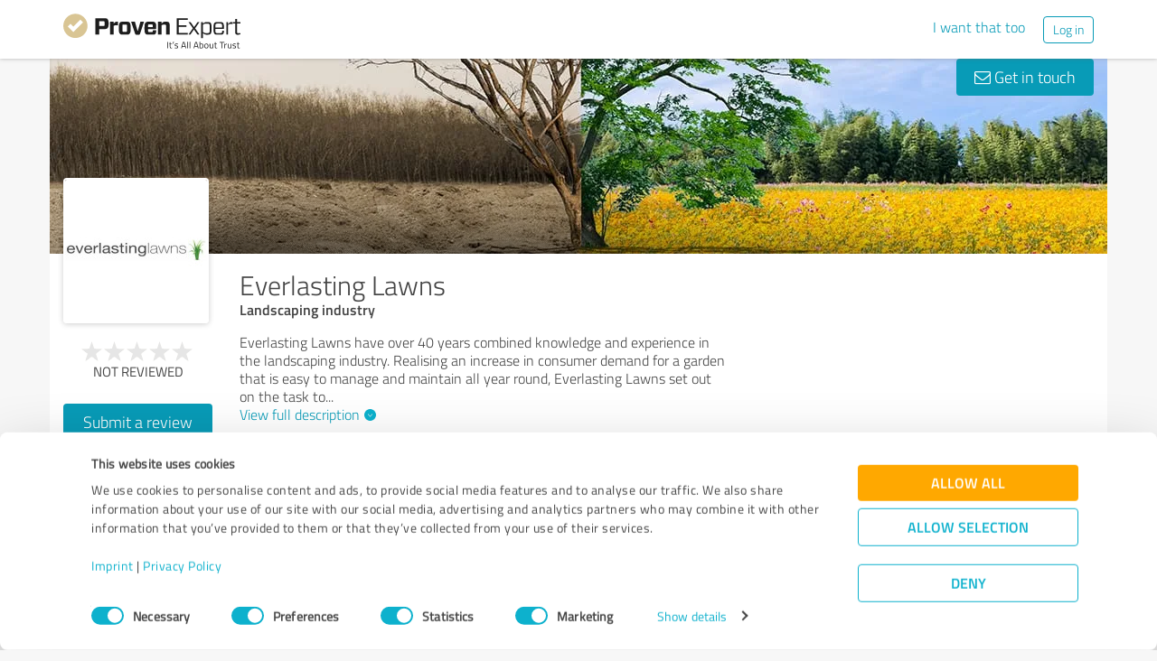

--- FILE ---
content_type: text/html; charset=UTF-8
request_url: https://www.provenexpert.com/en-gb/everlasting-lawns/
body_size: 21419
content:
<!DOCTYPE html>
<html lang="en" spellcheck="false">
	<head>
        <meta charset="utf-8">
                                <script id="Cookiebot" src="https://consent.cookiebot.com/uc.js" data-cbid="e89874dc-49a1-4fa1-9cec-8c95488ed95c" data-culture="EN" type="text/javascript"></script>
                        <title>Everlasting Lawns Reviews &amp; Experiences</title>
		<meta name="viewport" content="width=device-width, initial-scale=1, minimum-scale=1, maximum-scale=1, user-scalable=no">
		<meta name="description" content="Ratings &amp; reviews for Everlasting Lawns (Wigan), Landscaping industry"><meta property="twitter:card" content="summary_large_image"><meta property="og:title" content="Review profile of Everlasting Lawns | ProvenExpert.com"><meta property="og:description" content="0 Reviews"><meta property="og:image" content="https://images.provenexpert.com/32/f7/ee4849b84eb5cfe5e18c38da8f6d/everlasting-lawns_full_1632683111.jpg"><meta property="og:image:width" content="344"><meta property="og:image:height" content="344"><meta property="og:image:secure_url" content="https://images.provenexpert.com/32/f7/ee4849b84eb5cfe5e18c38da8f6d/everlasting-lawns_full_1632683111.jpg"><meta property="og:image:secure_url:width" content="344"><meta property="og:image:secure_url:height" content="344"><meta property="twitter:image" content="https://images.provenexpert.com/32/f7/ee4849b84eb5cfe5e18c38da8f6d/everlasting-lawns_full_1632683111.jpg"><meta property="twitter:image:width" content="344"><meta property="twitter:image:height" content="344">
<link rel="canonical" href="https://www.provenexpert.com/en-gb/everlasting-lawns/">
<link rel="alternate" hreflang="en-GB" href="https://www.provenexpert.com/en-gb/everlasting-lawns/">
<link rel="alternate" hreflang="en" href="https://www.provenexpert.com/en-gb/everlasting-lawns/">
<link rel="alternate" hreflang="x-default" href="https://www.provenexpert.com/everlasting-lawns/">
        <script>
window.dataLayer = window.dataLayer || [];
window.dataLayer.push({"visitorType":null,"orderID":null,"userPlan":null,"pageCategory":"profile","isEnterprise":"no","logged_in":false,"review_count":null,"profile_public":null,"plan":null,"free_user":false,"basic_user":false,"plus_user":false,"premium_user":false,"country":null,"germany":false,"row":false,"austria":false,"switzerland":false,"browser_language":"en","ui_language":"en","en_lang":true,"de_lang":false,"profile_visitor":true});
window.dataLayer.push({"event":"profile_page_visits"});
</script>
        <link rel="icon" type="image/svg+xml" href="https://www.provenexpert.com/images/favicons/favicon.svg">
<link rel="icon" type="image/png" sizes="256x256" href="https://www.provenexpert.com/images/favicons/favicon-256x256.png">
<link rel="icon" type="image/png" sizes="192x192" href="https://www.provenexpert.com/images/favicons/favicon-192x192.png">
<link rel="icon" type="image/png" sizes="128x128" href="https://www.provenexpert.com/images/favicons/favicon-128x128.png">
<link rel="icon" type="image/png" sizes="96x96" href="https://www.provenexpert.com/images/favicons/favicon-96x96.png">
<link rel="icon" type="image/png" sizes="32x32" href="https://www.provenexpert.com/images/favicons/favicon-32x32.png">
<link rel="icon" type="image/x-icon" sizes="16x16 32x32 48x48 96x96 144x144 192x192 240x240 256x256" href="https://www.provenexpert.com/favicon.ico">
<link rel="apple-touch-icon" sizes="180x180" href="https://www.provenexpert.com/images/favicons/apple-touch-icon.png">
<link rel="preload" href="https://www.provenexpert.com/webfonts/fontawesome-webfont.woff?v=4.0.3" as="font" type="font/woff" crossorigin>
<link rel="preload" href="https://www.provenexpert.com/webfonts/titillium_ext_latin/titilliumweb-extralight-webfont.woff" as="font" type="font/woff" crossorigin>
<link rel="preload" href="https://www.provenexpert.com/webfonts/titillium_ext_latin/titilliumweb-light-webfont.woff" as="font" type="font/woff" crossorigin>
<link rel="preload" href="https://www.provenexpert.com/webfonts/titillium_ext_latin/titilliumweb-regular-webfont.woff" as="font" type="font/woff" crossorigin>
<link rel="preload" href="https://www.provenexpert.com/webfonts/titillium_ext_latin/titilliumweb-semibold-webfont.woff" as="font" type="font/woff" crossorigin>
<link rel="preload" href="https://www.provenexpert.com/webfonts/titillium_ext_latin/titilliumweb-bold-webfont.woff" as="font" type="font/woff" crossorigin>
<link rel="image_src" href="https://images.provenexpert.com/32/f7/ee4849b84eb5cfe5e18c38da8f6d/everlasting-lawns_full_1632683111.jpg">
<link rel="preload" href="https://www.provenexpert.com/webfonts/provenexpert.woff" as="font" type="font/woff" crossorigin>
<link rel="preload" href="https://images.provenexpert.com/32/f7/ee4849b84eb5cfe5e18c38da8f6d/everlasting-lawns_medium_1632683111.jpg" as="image" type="image/jpeg">
<link rel="preload" href="https://www.provenexpert.com/images/header/bg/socialimpact_2.webp" as="image" type="image/webp" media="(min-width: 768px)">
<link rel="preload" href="https://www.provenexpert.com/images/header/mobile/socialimpact_2.webp" as="image" type="image/webp" media="(max-width:767px)">
		<link rel="stylesheet" type="text/css" href="https://www.provenexpert.com/css/main.css?v=17b" media="screen,print">
		        <meta name="author" content="ProvenExpert">
                        <script type="text/plain" data-cookieconsent="statistics">
        (function(w,d,s,l,i){w[l]=w[l]||[];w[l].push({'gtm.start':
        new Date().getTime(),event:'gtm.js'});var f=d.getElementsByTagName(s)[0],
        j=d.createElement(s),dl=l!='dataLayer'?'&l='+l:'';j.async=true;j.src=
        'https://www.googletagmanager.com/gtm.js?id='+i+dl;f.parentNode.insertBefore(j,f);
        })(window,document,'script','dataLayer','GTM-PKSQFV9');</script>
                    	</head>
	<body class="default webp peGreyBg locale-en-gb provenexpert">

 
        
		                                                                        <div class="peHeader fixed">

	<div class="container">
		<div class="brow mt10">
			<div class="headerContainer">

				                    					    <div class="col1" style="margin-top:5px; position: relative;">
                            <a class="fl" href="https://www.provenexpert.com/en-gb/?utm_source=Profil&amp;utm_medium=Button&amp;utm_campaign=Info" title="Go to ProvenExpert home">							    <span class="logo "></span>
                            </a>						    						    	                    </div>
                    										
						                                                            <div class="fr hidden-xs" style="display:flex;padding-right:15px;margin-top:8px;">
                                                                    <span class="links _hidden-xs">
                                        <a class="mr20" style="margin-top:1px;" href="https://www.provenexpert.com/en-gb/product-tour/?utm_source=Profil&amp;utm_medium=Button&amp;utm_campaign=Info" title="I want that too">I want that too</a>
                                    </span>
                                                                
                                <a class="peButton outline small fl" href="https://www.provenexpert.com/en-gb/login/?utm_source=Profil&amp;utm_medium=Button&amp;utm_campaign=Info" title="Log in">Log in</a>
                                </div>
                            											
                                            <div class="visible-xs fr col4 mobileMenu">
                            <a class="fr" data-testid="menu-button" onclick="Nav.toggleMobileMenu(false);">
                                <span>
                                    <i class="fl fa fa-bars"></i><i class="fa fa-caret-down" style="margin-top:17px;"></i>
                                </span>
                            </a>

                                                    </div>
                        
							
			</div>
		</div>
	</div>

</div>

    <div class="visible-xs letsStartMobileBannerSpacer"></div>
    <div class="visible-xs letsStartMobileBanner">
        <div class="letsStartMobileBannerContainer">
            <div class="letsStartMobileBannerText">Reputation trusted by more than 1.4 million companies.</div>
            <a class="letsStartMobileBannerButton"
               href="https://www.provenexpert.com/en-gb/product-tour/?utm_source=Profil&amp;utm_medium=Button&amp;utm_campaign=Info"
               title="I want that too">
                I want that too            </a>
        </div>
    </div>



    <div id="profileContactHeader" class="peHeader fixed profileContact hidden">
        <div class="container">
            <div class="brow">
                <div class="col-md-7 col-sm-8 mt5">
                    <img id="userAvatar" class="fl mt5" width="40" height="40" src="https://images.provenexpert.com/32/f7/ee4849b84eb5cfe5e18c38da8f6d/everlasting-lawns_medium_1632683111.jpg" alt="Everlasting Lawns">
                    <div class="blueText peSub fl mt0 mb0 ml10 pointer" style="width:88%;" onclick="Tools.scrollTo('#topscroll',500);" title="View details for Everlasting Lawns View">
                        <div style="margin-top:11px;">Everlasting Lawns</div>
                    </div>
                </div>

                <div class="col-md-5 col-sm-4 rightText mt10">
                                            <a class="peButton fr" onclick="return Profile.scrollToContact('contact');" href="#kontakt" title="Send message to Everlasting Lawns to"><i class="fa fa-envelope-o"></i> Write a message</a>
                    
                                                                
                                    </div>
            </div>
        </div>
    </div>
                                                		
		

	<div class="oldHeaderMargin"></div>


    
    

    
    



<div class="container">

    <script type="application/ld+json">{"@context":"https:\/\/schema.org","@type":"LocalBusiness","name":"Everlasting Lawns","image":{"@type":"ImageObject","@id":"https:\/\/www.provenexpert.com\/#\/schema\/ImageObject\/everlasting-lawns","url":"https:\/\/images.provenexpert.com\/32\/f7\/ee4849b84eb5cfe5e18c38da8f6d\/everlasting-lawns_full_1632683111.jpg","width":{"@type":"QuantitativeValue","value":344,"unitCode":"E37","unitText":"pixel"},"height":{"@type":"QuantitativeValue","value":344,"unitCode":"E37","unitText":"pixel"},"contentUrl":"https:\/\/images.provenexpert.com\/32\/f7\/ee4849b84eb5cfe5e18c38da8f6d\/everlasting-lawns_full_1632683111.jpg"},"address":{"@type":"PostalAddress","streetAddress":"IngleWhite Place","postalCode":"WN1 2EL","addressLocality":"Wigan","addressCountry":"gb"},"telephone":"+44 800 285 1773"}</script>
	<div id="customHeaderStyle" class="hidden">
</div>

<div class="brow mobileMt0">
	<div data-titleimage="socialimpact_2" class="col-xs-12 profileHeader profileHeader_socialimpact_2">
                		
            <div class="contactButtons hidden-xs">
                
                                            <a class="peButton" onclick="return Profile.scrollToContact('contact');" href="#kontakt" title="Send message to Everlasting Lawns"><i class="fa fa-envelope-o"></i> Get in touch</a>
                    
                
            </div>

		

	</div>
</div>
<div class="brow whiteBg">

    <div class="col-md-push-2 col-md-10 col-sm-9 col-sm-push-3 col-xs-12">

        <h1 class="profileName">Everlasting Lawns</h1>

                    <h2 class="profileJob">Landscaping industry</h2>
        
    </div>



    <div class="col-md-pull-10 col-md-2 col-sm-pull-9 col-sm-3 col-xs-12 avatarColContainer" style="float:right;">
        <div class="brow">

    <div class="col-sm-12 col-xs-6">

        <div class="avatarContainer">
                            <img id="userAvatar" fetchpriority="high" class="fullmediaquery pointer" width="157" height="157" src="https://images.provenexpert.com/32/f7/ee4849b84eb5cfe5e18c38da8f6d/everlasting-lawns_medium_1632683111.jpg" alt="Everlasting Lawns" title="Everlasting Lawns" onclick="Profile.magnifyAvatar();">
                <div class="avatarZoom fa fa-search whiteText" onclick="Profile.magnifyAvatar();"></div>
            
                    </div>

                    </div>

    <div class="col-sm-12 col-xs-6" id="profileHeaderSummary">

        <div class="mtFix centerText" style="margin-top: 12px;">

                
                                                <div class="profileStars bigger centerStars clearfix"><span class="star grey"></span><span class="star grey"></span><span class="star grey"></span><span class="star grey"></span><span class="star grey"></span></div>
        <div class="ratingValueLabel small">Not reviewed</div>
                                
    </div>

    </div>
        
</div>

<div class="mt25 centerText">
        
    
    <div class="mb15">
                                                        <a class="peButton full profileSpecButton" target="_blank" href="https://www.provenexpert.com/everlasting-lawns/wp8d/" onclick="Tools.trk('Profil','Referenz geben');" title="Everlasting Lawns review">Submit a review</a>
                                            </div>


<div class="mb15 shareButton-container">
        <a class="peButton outline shareButton small-font"
       data-share-link="Profile.openShareLayer(&quot;https:\/\/www.provenexpert.com\/en-gb\/everlasting-lawns\/&quot;,
                       &quot;Everlasting Lawns Reviews &amp;amp; Experiences&quot;,
                       &quot;Ratings &amp;amp; reviews for Everlasting Lawns (Wigan), Landscaping industry&quot;,
                       false);"
       title="Share profile"
       onclick="Profile.openShareLayer(&quot;https:\/\/www.provenexpert.com\/en-gb\/everlasting-lawns\/&quot;,
                       &quot;Everlasting Lawns Reviews &amp;amp; Experiences&quot;,
                       &quot;Ratings &amp;amp; reviews for Everlasting Lawns (Wigan), Landscaping industry&quot;,
                       false);">
        <span class="share-icon"></span>
        <span class="shareButton-text">Share profile</span>
    </a>
    
    </div>


    <div class="mb15">
        <a class="peButton visible-xs" style="margin-left:0; margin-top: 16px; margin-bottom: 28px"
           onclick="$('#contactUserFormContainer').removeClass('hidden-xs');Tools.scrollTo($('#kontakt'),200,{offset:20});"
           title="Send message to Everlasting Lawns"><i
                    class="fa fa-envelope-o"></i> Get in touch        </a>
    </div>
</div>
    </div>



    <div class="col-md-push-2 col-md-10 col-sm-9 col-sm-push-3 col-xs-12">

        <div class="brow">

                            <div class="clearfix visible-xs">
                    <div class="col-xs-12 centerText mt20 mb20">
                        <div class="collableGreyBg semibold sliderBarHeader" onclick="Profile.toggleArea('aboutMeDataContainer',$(this).find('a'),false);" data-testid="contact-expand-button">
                            Contact information                            <a class="fr" style="height:20px;margin-top:4px;margin-right:10px;"><span class="circleButtonSmall inv plus"></span></a>
                        </div>
                    </div>
                </div>
            

            <div id="aboutMeDataContainer" class="aboutMeDataContainer mt15 profileDefaultText col-md-7 col-sm-5 col-xs-12 mb15">

                
                <div class="brow">

                    <div class="col-xs-12 mb20">
                        <div id="welcomeTextPublic">
                            	<div class="clearfix welcomeTextParagraph">
				
				
			Everlasting Lawns have over 40 years combined knowledge and experience in the landscaping industry. Realising an increase in consumer demand for a garden that is easy to manage and maintain all year round, Everlasting Lawns set out on the task to<span class="textEtc">...</span>
			<span class="textRest" style="display:none;"> find the solution, that would not only satisfy customer demand but far exceed expectation. What we discovered surprised even our own expectations.</span>
			<div class="collapseAboutme">
				<a onclick="Profile.toggleAboutmeData();">
                    View full description<span class="circleButtonSmall plus inv tiny" style="position:relative;left:5px;top:1px;"></span>
				</a>
			</div>
			
			
							<div class="foldAboutme hidden">
					<a onclick="Profile.toggleAboutmeData();">
						Show less<span class="circleButtonSmall minus inv tiny" style="position:relative;left:5px;top:1px;"></span>
					</a>
				</div>
					
				
		
					</div>


                        </div>
                    </div>


                    <div class="col-sm-12 col-md-6 col-xs-12 mb15 mobileMb20">
                        
                        <div id="personalPublic">
                            <div class="mb5 mobileMb5"><h3><strong>Contact information</strong></h3></div>

Everlasting Lawns<br>

<address>
        IngleWhite Place
    <br>
        <div>
                                    Wigan                WN1 2EL            
                        <br>
            </div>

    United Kingdom<br>    </address>

	<span class="peicon-location mr5"></span>
    	<a title="Google Maps" href="https://www.google.co.uk/maps?q=Everlasting+Lawns+IngleWhite+Place%2C+WN12EL+Wigan%2C+United+Kingdom&hl=en" rel="nofollow" target="_blank" rel="noopener">Directions</a>
	<br>

	<br>

	<strong class="mobileMb5">Contact person</strong>
	<br>
	Everlasting Lawns	<br><br>

<div>
			<span class="peicon-phone mr5"></span>
		<a href="tel:+448002851773">+44 (0) 800 285 1773</a>
		<br>
						<span class="peicon-email mr5"></span>
		<a title="Write email to Everlasting Lawns" href="mailto:everlasting.lawns@yahoo.com?Subject=Queries about your ProvenExpert profile"><span>Send email</span></a>
		<br>
	    
            
                    <span class="peicon-calendar mr5"></span>
                            <a rel="nofollow" data-testid="profile-appointment-button" onclick="return Profile.scrollToContact('appointment');"><span>Arrange an appointment</span></a>
                            <br>
            
</div>
                        </div>
                    </div>

                    <div id="slideshowContainer">
                                        </div>

                                            <div class="col-sm-12 col-md-6 col-xs-12">

                            <div class="mb20">
                                                                                            </div>



                                                            <div style="position:relative;" class="mb15">
                                    
                                                                            <div class="mb5 mobileMb5"><h3><strong>Websites</strong></h3></div>
                                        <div id="profilesPublic"><div class="clearfix"><span class="fl peicon-new-window mr5"></span><a href="https://www.everlastinglawns.co.uk/" target="_blank" title="Everlasting Lawns"><span class="fl mb10 mobileMb5 ulHover" style="width:85%;line-height:20px;word-wrap: break-word;">Everlasting Lawns</span></a></div><div class="clearfix"><span class="fl peicon-new-window mr5"></span><a href="https://www.everlastinglawns.co.uk/grass-installation/" target="_blank" title="Artificial grass installation"><span class="fl mb10 mobileMb5 ulHover" style="width:85%;line-height:20px;word-wrap: break-word;">Artificial grass installation</span></a></div></div>
                                                                                                             </div>
                                                                                </div>
                    
                </div>
                
            </div>

            
            <div class="col-md-5 col-sm-7 col-xs-12" style="overflow:hidden;">

                
            </div>

        </div>

    </div>

</div>

    <div id="avatarImageLayer" class="modal" tabindex="-1" role="dialog" aria-hidden="true">
	<div class="modal-dialog peAvatarLayer">
		<div class="modal-content">
			<div class="modal-body">
				<img id="userAvatarBig" class="full pointer" width="344" height="344" src="[data-uri]" alt="Everlasting Lawns" onclick="Profile.closeDialog('avatarImageLayer')" title="Close">
			</div>
		</div>
	</div>
</div>
<div id="imageAndVideoLayer" class="modal" tabindex="-1" role="dialog" aria-hidden="true">
</div>
            <div class="brow whiteBg profileAdsense">
    <script
        type="text/plain"
        data-cookieconsent="marketing"
        async
        src="https://pagead2.googlesyndication.com/pagead/js/adsbygoogle.js?client=ca-pub-5412730042895991"
        crossorigin="anonymous"
    ></script>
    <!-- Google AdSense - www.provenexpert.com - Horizontal -->
    <ins class="adsbygoogle responseAdFixedHeight"
         style="display:block"
         data-ad-client="ca-pub-5412730042895991"
         data-ad-slot="5058329568"
         data-ad-format="auto"
         data-full-width-responsive="true"></ins>
    <script type="text/plain" data-cookieconsent="marketing">
        (adsbygoogle = window.adsbygoogle || []).push({});
    </script>
    <script>
        var eventNames = ['CookiebotOnConsentReady', 'CookiebotOnDialogInit'];
        eventNames.forEach(function(eventName){
            window.addEventListener(
                eventName,
                function(){
                    if (Cookiebot.consent.marketing !== true){
                        document.querySelectorAll('.profileAdsense')
                            .forEach(function(element){
                                element.classList.add('empty');
                            });
                    }
                },
                { once: true }
            );
        })
    </script>
</div>
    
	

   
    
    
    <a id="ratings"></a><div id="surveyFilter"></div>
				
            
    
                
    <!-- Callback button for mobile -->

			<div class="mt30 centerText visible-xs _visible-sm">
														<a class="peButton full" onclick="Tools.trk('Profil','Referenz geben');Profile.gotoTopic('https://www.provenexpert.com/everlasting-lawns/wp8d/');" title="Everlasting Lawns review">Submit a review</a>
												</div>
	
	<div class="centerText visible-xs visible-sm mt15 mb20">
        <div class="mb15">
            <a class="peButton outline shareButton small-font" onclick="Profile.openShareLayer('https://www.provenexpert.com/en-gb/everlasting-lawns/', 'Everlasting Lawns Reviews &amp; Experiences', 'Ratings &amp;amp; reviews for Everlasting Lawns \(Wigan\), Landscaping industry');">
                <span class="share-icon"></span>
                <span class="shareButton-text">Share profile</span>
            </a>
        </div>
	</div>

            <a id="kontakt"></a>
<div id="appointment" style="top: -80px;position: relative"></div>
<div id="contactUserFormContainer" class="brow peGoldBg peBorderRadius mb25 noInputBorder mt30">

    <div class="centerText col-xs-12 mt25 mb25">
        <h2 class="whiteText profileSectionHl"><span class="fa fa-envelope-o"></span> Your message to Everlasting Lawns</h2>
    </div>

    <div class="col-lg-offset-1 col-lg-10">

        <form id="contactUserForm" class="brow form contactUserForm">
                        <input type="hidden" name="tk" value="==DZ3LGB5RQZ4tmA.==DC9RIGmxSICIGER1RAacaG">
            <input id="tk2" type="hidden" name="tk2" value="">
            <input type="hidden" name="contact[profile]" value="everlasting-lawns">
            <div class="form-inner">
            <div class="col-sm-6 col-xs-12 mb40">

                                                    <textarea class="sp12 medium" maxlength="1500" id="contactMessage"
                              data-contacttxt="Hello Everlasting Lawns,

Please contact me.

Kind regards,"
                              data-appointmenttxt="Hello Everlasting Lawns,

I would like to arrange an appointment.

Please contact me.

Kind regards,"
                              name="contact[message]" data-validate="text" data-errormsg="Please enter a message"
                              onblur="Register.checkName(this,true);">Hello Everlasting Lawns,

Please contact me.

Kind regards,</textarea>
                
                <div class="label fl">Please complete the field highlighted in red.</div>

            </div>

            <div class="col-sm-6 col-xs-12 mb40">
                <div class="brow">
                    <div class="col-xs-12 mb20">
                        <div>
                            <input class="sp12 medium" type="text" id="contactName" name="contact[name]" placeholder="Your name*" data-validate="text" onblur="Register.checkName(this,true);">
                            <div class="label fl">Please complete the field highlighted in red.</div>
                            <span class="fa fa-check"></span>
                        </div>
                    </div>

                    <div class="col-xs-12 mb20">
                        <div>
                                                        <input class="sp12 medium" type="email" id="contactEmail" name="contact[email]" placeholder="Email*"  data-validate="mail" data-errormsg="Please enter a valid email address." onblur="Register.checkMailValide(this,true);">
                            <div class="label fl">Invalid email address</div>
                            <span class="fa fa-check"></span>
                        </div>
                    </div>


                        <!--                    <div class="col-sm-6 col-xs-12">-->
                        <!--                        <input id="contact_message" class="tf" type="radio" name="contact[type]" value="message" onchange="Profile.changeRequestMode(this)" checked>-->
                        <!--                        <label for="contact_message">--><!--</label>-->
                        <!--                    </div>-->
                    <div class="col-xs-12 checkbox-container">
                                                    <div class="col-xs-6 checkbox">
                                <input id="contact_callback" class="" type="checkbox" name="contact[type]" value="callback" onchange="Profile.changeRequestMode(this)">
                                <label for="contact_callback">Callback request</label>
                            </div>
                                            <div class="col-xs-6 textRequired">
                        <div>* required fields</div>
                    </div>

                        <div  class="phoneContainer" id="phoneContainer">
                            <div>
                                <input class="sp12 medium" type="text" id="contactPhone" onblur="Register.checkPhoneNumber(this);Form.formatTelFlag(this)" name="contact[phone]" placeholder="Telephone* " >
                                <div class="label fl">Invalid characters. Only numbers and space characters are possible.</div>
                                <span class="fa fa-check"></span>
                            </div>
                        </div>
                    </div>

                </div>

                <div class="brow mt20 mb20">
                    <div class="col-sm-6 col-xs-12 centerText">
                        <div class="loadingIcon upload mt10 hidden"></div>
                        <a id="sendContactMessageButton" onclick="Profile.sendContactForm();" class="full peButton defaultVisible" title="Send message to Everlasting Lawns">Send message</a>
                    </div>
                </div>
                <div class="brow">
                    <p class="dataProcessingAgreement col-xs-12">
                        I accept the <a href="https://www.provenexpert.com/en-gb/privacy-policy/" class="link" target="_blank"  title="privacy policy" >privacy policy</a>.                    </p>
                    </div>
                </div>
            </div>
        </form>
      </div>

    <div id="userContactMessage" class="col-lg-offset-1 col-lg-10 hidden defaultHidden mb20">
        <div class="alert success"></div>
        <div class="alert error"></div>
    </div>
</div>
    
    <div class="brow mt10 mb20 centerText-xs">
	<div class="col-xs-12 light" style="font-size:13px;">
		
										
			Profile active since 26/09/2021&nbsp;&nbsp;|&nbsp;&nbsp;<span>Last update: 27/09/2021</span>

							&nbsp;&nbsp;|&nbsp;&nbsp;<a onclick="Report.getProfileBox('everlasting-lawns');">Report profile</a>
				</div>
</div>

                	<aside data-nosnippet="true">
		<div class="brow whiteBg hidden-xs" style="padding-bottom:25px;border-radius:4px 4px 0 0;">
			<div class="col-md-10 col-sm-9 thin blueText mt25 profileSectionHl">
                <h2 class="fsInherit colorInherit">Experiences with other service providers in the industry Services</h2>
			</div>
					</div>
		<div class="brow whiteBg visible-xs" style="padding-bottom:10px;border-radius:4px 4px 0 0;">
			<div class="col-xs-12 thin centerText blueText mt25 profileSectionHl">
								<div class="col-xs-10 col-xs-offset-1">Experiences with other service providers in the industry Services</div>
			</div>
		</div>
		<div id="otherProfilesList" class="otherProfilesList brow whiteBg">
							<div class="otherProfileElems">
									<div class="otherProfileElem col-sm-4 col-xs-12 mb20">
						<div class="peProfileBorder peProfilePaddingContainer" style="padding-top:10px;padding-bottom:10px;padding-right:15px;">
							<div style="min-height:65px">
								<a class="peSub mt0" target="_blank" title="Customer reviews &amp; experiences for AdminBase. Show more information." href="https://www.provenexpert.com/adminbase/" onclick="Profile.redirectToUserProfile('https://www.provenexpert.com/adminbase/', '0', '0', 'AdminBase');" >AdminBase</a>
							</div>
							<div class="clearfix">
								<div class="fl leftCol">
									<div class="fontXL light">
                                        40 Reviews									</div>
																	</div>
								<div class="fr">
									<img width="50" height="50" title="AdminBase" src="https://images.provenexpert.com/d6/e8/5ee5d47bb58de9ddf0548f47726e/adminbase_medium_1656945532.jpg" alt="AdminBase">
								</div>
							</div>
						</div>
					</div>
									<div class="otherProfileElem col-sm-4 col-xs-12 mb20">
						<div class="peProfileBorder peProfilePaddingContainer" style="padding-top:10px;padding-bottom:10px;padding-right:15px;">
							<div style="min-height:65px">
								<a class="peSub mt0" target="_blank" title="Customer reviews &amp; experiences for SCHOTTLAND FUER ALLE. Show more information." href="https://www.provenexpert.com/schottland-fuer-alle/" onclick="Profile.redirectToUserProfile('https://www.provenexpert.com/schottland-fuer-alle/', '1', '0', 'SCHOTTLAND FUER ALLE');" >SCHOTTLAND FUER ALLE</a>
							</div>
							<div class="clearfix">
								<div class="fl leftCol">
									<div class="fontXL light">
                                        69 Reviews									</div>
																			<div class="clearfix" style="margin-top:2px;">
											<div class="profileStars bigger"><span class="star gold"></span><span class="star gold"></span><span class="star gold"></span><span class="star gold"></span><span class="star gold"></span></div>
											<div class="fontXL goldText">4.94 out of 5</div>
										</div>
																	</div>
								<div class="fr">
									<img width="50" height="50" title="SCHOTTLAND FUER ALLE" src="https://images.provenexpert.com/9d/1a/57d9615b70999625cec4a9274a49/schottland-fuer-alle_medium_1531214761.jpg" alt="SCHOTTLAND FUER ALLE">
								</div>
							</div>
						</div>
					</div>
									<div class="otherProfileElem col-sm-4 col-xs-12 mb20">
						<div class="peProfileBorder peProfilePaddingContainer" style="padding-top:10px;padding-bottom:10px;padding-right:15px;">
							<div style="min-height:65px">
								<a class="peSub mt0" target="_blank" title="Customer reviews &amp; experiences for Independent Mobility. Show more information." href="https://www.provenexpert.com/independent-mobility/" onclick="Profile.redirectToUserProfile('https://www.provenexpert.com/independent-mobility/', '2', '0', 'Independent Mobility');" >Independent Mobility</a>
							</div>
							<div class="clearfix">
								<div class="fl leftCol">
									<div class="fontXL light">
                                        449 Reviews									</div>
																			<div class="clearfix" style="margin-top:2px;">
											<div class="profileStars bigger"><span class="star gold"></span><span class="star gold"></span><span class="star gold"></span><span class="star gold"></span><span class="star gold"></span></div>
											<div class="fontXL goldText">4.96 out of 5</div>
										</div>
																	</div>
								<div class="fr">
									<img width="50" height="50" title="Independent Mobility" src="https://images.provenexpert.com/79/20/d3ed1fa8436c4d23528834c40430/independent-mobility_medium_1512642903.jpg" alt="Independent Mobility">
								</div>
							</div>
						</div>
					</div>
								</div>
			
		</div>
	</aside>

                    
			<div class="brow mb40 footerContainer" style="line-height:22px;">
        <div class="col-md-8 col-sm-7 mt30 profileFooterAd">
        <div class="h2 mb20 semibold"><h2 class="fsInherit colorInherit">More transparency and security while looking for competent professionals</h2></div>
                    <div class="clearfix">
                <div class="fl mr10">
                    <span style="margin-top:3px;" class="peCheckIcon"></span>
                </div>
                <div class="fl" style="width:90%;">
                                        <div class="semibold">Authentic customer opinions</div>
                                        <div class="mb15 light">Take advantage of other customers&#39; experiences: ProvenExpert&#39;s authenticated customer reviews can help you choose the right product or service.</div>
                                    </div>
            </div>
                    <div class="clearfix">
                <div class="fl mr10">
                    <span style="margin-top:3px;" class="peCheckIcon"></span>
                </div>
                <div class="fl" style="width:90%;">
                                        <div class="semibold">Effective customer feedback</div>
                                        <div class="mb15 light">ProvenExpert allows the entire service spectrum of a company (e.g. customer service, consulting) to be reviewed. This way you get a detailed overview of your service quality in all areas.</div>
                                    </div>
            </div>
                    <div class="clearfix">
                <div class="fl mr10">
                    <span style="margin-top:3px;" class="peCheckIcon"></span>
                </div>
                <div class="fl" style="width:90%;">
                                        <div class="semibold">Independent reviews</div>
                                        <div class="mb15 light">ProvenExpert is free, independent, and neutral. Customers make reviews of their own accord — their opinions are not for sale. And the content of reviews cannot be influenced by money or by any other means.</div>
                                    </div>
            </div>
            </div>

            <div class="col-md-4 col-sm-5" style="margin-top:14px;">
            <div class="peProfileBorder whiteBg">
                <span class="banderole gb" style="top:-2px;right:13px;"></span>

                <div class="borderBox grid">
                    <div class="mt15 indent">
                        <div class="semibold" style="font-size:20px;line-height:24px;"><h3 class="fsInherit colorInherit">A good reputation is the world&#39;s<br> best form of advertising!</h3></div>
                    </div>
                    <div class="mt15 mb15 indent rightindent">
                        <div class="hr thin mb10"></div>
                        <div class="light fontXL">85% of all consumers trust online reviews just as much as they do personal recommendations.<br><br>Let ProvenExpert give your business a boost with the best advertising in the world: the opinions of satisfied customers.</div>
                    </div>
                    <div class="ratingBar text-center">
                        <a href="https://www.provenexpert.com/en-gb/registration/?utm_source=Profil&amp;utm_medium=Button&amp;utm_campaign=Info" title="Jetzt starten" class="peButton ctaRegister mt25 mb25" onclick="Tools.trk('Profil','Jetzt informieren');">Join now for free!</a>
                    </div>
                </div>
            </div>
        </div>
    </div>
	
</div>


<div id="questionSummaryTemplate" class="hidden">
	<div class="brow">

	<div class="col-lg-7 col-md-7 col-sm-6 dark italic light" style="display:table-row;"><div class="competenceWording">{COMPETENCE}</div></div>

	<div class="col-lg-5 col-md-5 col-sm-6 centerText profileCompCol2">
		<div class="blueText semibold">{STAR_COUNT} out of 5</div>
		<div class="summaryRatingStars profileStars centerStars clearfix" style="margin-top:5px;"><span class="star blue"></span><span class="star blue"></span><span class="star blue"></span><span class="star blue"></span><span class="star blue"></span></div>
		<div class="customerCounter fontXS mt5">{RATINGCOUNTER}</div>
	</div>

</div></div>

<div id="codeLayer" class="modal" tabindex="-1" role="dialog" aria-hidden="true">

	<div class="modal-dialog peLayer">
		<div class="modal-content">
			<button type="button" class="closer light" onclick="Profile.closeDialog('codeLayer')"></button>
			<div class="modal-header">
				<div class="copyText modal-title">
					<div class="hl light">Submit a review</div>
				</div>
			</div>

			<div class="modal-body mt25">

				<div id="surveyCodeBlock" class="defaultVisible">
					<div class="brow">
						<div>
							<form method="post" action="https://www.provenexpert.com/search/codesearch/" onsubmit="Tools.trk('Experten Bewerten','Code absenden');Beta.sendSurveyCode(this);">

								<input id="urlKey" type="hidden" name="u" value="everlasting-lawns" />

								<div class="col-sm-offset-2 col-sm-8 col-xs-12">
									<input id="topicCode" class="sp12" autocomplete="off" name="code" placeholder="Please enter your access code" maxlength="32" type="text">
									<div class="label">Incorrect access code. Please try again.</div>
								</div>
								
								<div class="peHeaderButton col-sm-4 col-sm-offset-4 col-xs-12">
									<div class="loadingIcon upload mt10 hidden"></div>
									<a id="sendTopicCodeButton" class="peButton full" onclick="Tools.trk('Experten Bewerten','Code absenden');Beta.sendSurveyCode(this);">Continue</a>
									<input class="hidden" type="submit">
								</div>

								<input type="submit" class="hidden">
							</form>
							
						</div>
					</div>
					<div class="brow mt30 centerText">If you do not have an access code, you can request <a onclick="Profile.openCodeContactForm('everlasting-lawns','rateInvite');Tools.trk('Profil','Referenzanfrage');">approval to submit a review</a>.</div>
				</div>

				<div id="requestCodeBlock" class="hidden defaultHidden">

			    <form class="indent rightindent form" action="https://www.provenexpert.com/en-gb/contact/request/" method="post" id="requestForm">
			    	<div class="brow">
				    	<div class="col-sm-6 col-xs-12">
					      <div class="mb20">
					        <input class="sp12" type="text" id="requestFirstname" name="request[firstname]" placeholder="First Name*" data-validate="text"  />
					        <div class="label fl">Please complete the field highlighted in red.</div>
					      </div>

					      <div class="mb20">
					        <input class="sp12" type="text" id="requestLastname" name="request[lastname]" placeholder="Last Name*" data-validate="text"  />
					        <div class="label fl">Please complete the field highlighted in red.</div>
					      </div>

					      <div class="mb20">
					        <input class="sp12" type="email" id="requestEmail" name="request[email]" placeholder="Email*"  data-validate="mail" data-errormsg="Enter email address" />
					        <div class="label fl">Invalid email address</div>
					      </div>
		    			</div>

				    	<div class="col-sm-6 col-xs-12">
					      <div class="mb10">
					        <textarea class="sp12" style="height:163px;" id="requestMessage" name="request[message]" data-validate="text" data-errormsg="Please enter a message">Hi Everlasting Lawns,

Please send me an access code or invitation to participate in one of your active surveys.

Kind regards,</textarea>
					        <div class="label fl">Please complete the field highlighted in red.</div>
					      </div>
		    			</div>
		    		</div>

			      <input type="hidden" name="request[profile]" value="everlasting-lawns" />
						<div class="rightText fontS">* required fields</div>
			    </form>

				</div>

			  <div id="requestResultMessage" class="hidden defaultHidden">
			  	<div class="alert success"></div>
			  </div>


			</div>

			<div class="defaultHidden hidden" id="requestCodeFooter">
				<div class="modal-footer mt0">
					<div class="brow centerText">
						<div class="loadingIcon upload mt10 hidden"></div>
	  				<a id="sendRequestMessageButton" onclick="Profile.sendRequestForm();" class="peButton defaultVisible">Send message</a>
	  				<a id="closeRequestLayerButton" onclick="Profile.closeDialog('codeLayer');" class="peButton outline hidden defaultHidden">Close</a>
					</div>
				</div>
			</div>


		</div>
	</div>
</div>

<div id="topicSelectLayer" class="modal" tabindex="-1" role="dialog" aria-hidden="true">

	<div class="modal-dialog container peLayer">
		<div class="modal-content">
			<button type="button" class="closer light" onclick="Profile.closeDialog('topicSelectLayer')"></button>
			<div class="modal-header">
				<div class="copyText modal-title">
					<div class="light hl">Which survey would you like to participate in?</div>
				</div>
			</div>

			<div class="modal-body mb25 mt25">

				<div style="height:40px" id="desktopLoader">
					<div class="loadingIcon upload" style="position:relative;top:50%;left:41%;"></div>
				</div>

				<div class="hidden" id="topicSelectBlock">
				</div>

			</div>

			<div class="modal-footer">
				<div class="brow centerText">
  				<a href="#" target="_blank"  class="button">View survey</a>
				</div>
			</div>

		</div>
	</div>
</div>

<div id="shareLayer" class="modal modal-dialog-share" tabindex="-1" role="dialog" aria-hidden="true">

	<div class="modal-dialog">
		<div class="modal-share-content">
			<div class="modal-share-header">
				<h3>Share profile</h3>
				<button type="button" class="modal-share-close" onclick="Profile.closeDialog('shareLayer')">
				<svg width="16" height="16" viewBox="0 0 16 16" xmlns="http://www.w3.org/2000/svg" xmlns:xlink="http://www.w3.org/1999/xlink">
					<defs>
						<path d="M11.337 12c.19 0 .347-.063.474-.19a.643.643 0 0 0 .189-.473.643.643 0 0 0-.19-.474L8.948 8l2.864-2.863A.643.643 0 0 0 12 4.663a.643.643 0 0 0-.19-.474.643.643 0 0 0-.473-.189.643.643 0 0 0-.474.19L8 7.052 5.137 4.189A.643.643 0 0 0 4.663 4a.643.643 0 0 0-.474.19.643.643 0 0 0-.189.473c0 .19.063.348.19.474L7.052 8l-2.864 2.863a.643.643 0 0 0-.189.474c0 .19.063.347.19.474.126.126.284.189.473.189.19 0 .348-.063.474-.19L8 8.948l2.863 2.864c.126.126.284.189.474.189z" id="hbigqe393a"/>
					</defs>
					<g fill="none" fill-rule="evenodd">
						<mask id="z3ozr9v4hb" fill="#fff">
							<use xlink:href="#hbigqe393a"/>
						</mask>
						<g mask="url(#z3ozr9v4hb)" fill="#9E9E9E">
							<path d="M0 0h16v16H0z"/>
						</g>
					</g>
				</svg>
				</button>
			</div>

            
			<div class="mt25">
				<div class="shareProfile">
					<a class="noHover icon-box" href="https://www.facebook.com/sharer/sharer.php?u=https%3A%2F%2Fwww.provenexpert.com%2Fen-gb%2Feverlasting-lawns%2F"  onclick="return Tools.sharing('https://www.facebook.com/sharer/sharer.php?u=https%3A%2F%2Fwww.provenexpert.com%2Fen-gb%2Feverlasting-lawns%2F');"  title="Share link on Facebook"><span class="userSocialLinks colored fa fa-facebook"></span></a><a class="noHover icon-box" href="https://twitter.com/intent/tweet?url=https%3A%2F%2Fwww.provenexpert.com%2Fen-gb%2Feverlasting-lawns%2F" onclick="return Tools.sharing('https://twitter.com/intent/tweet?url=https%3A%2F%2Fwww.provenexpert.com%2Fen-gb%2Feverlasting-lawns%2F');"  title="Share link on X"><span class="userSocialLinks colored fa fa-twitter"></span></a><a class="noHover icon-box" href="https://www.linkedin.com/shareArticle?mini=true&amp;url=https%3A%2F%2Fwww.provenexpert.com%2Fen-gb%2Feverlasting-lawns%2F&amp;title=Everlasting%20Lawns%20Reviews%20%26%20Experiences&amp;summary=Ratings%20%26%20reviews%20for%20Everlasting%20Lawns%20(Wigan),%20Landscaping%20industry&amp;source=ProvenExpert" onclick="return Tools.sharing('https://www.linkedin.com/shareArticle?mini=true&amp;url=https%3A%2F%2Fwww.provenexpert.com%2Fen-gb%2Feverlasting-lawns%2F&amp;title=Everlasting%20Lawns%20Reviews%20%26%20Experiences&amp;summary=Ratings%20%26%20reviews%20for%20Everlasting%20Lawns%20(Wigan),%20Landscaping%20industry&amp;source=ProvenExpert');"  title="Share link on LinkedIn"><span class="userSocialLinks colored fa fa-linkedin"></span></a><a class="noHover icon-box" href="https://www.xing.com/spi/shares/new?op=share;sc_p=xing-share;url=https%3A%2F%2Fwww.provenexpert.com%2Fen-gb%2Feverlasting-lawns%2F" onclick="return Tools.sharing('https://www.xing.com/spi/shares/new?op=share;sc_p=xing-share;url=https%3A%2F%2Fwww.provenexpert.com%2Fen-gb%2Feverlasting-lawns%2F');"   title="Share link on Xing"><span class="userSocialLinks colored fa fa-xing"></span></a><a class="noHover icon-box" href="https://api.whatsapp.com/send?text=Check out this ProvenExpert profile: https%3A%2F%2Fwww.provenexpert.com%2Fen-gb%2Feverlasting-lawns%2F" onclick="return Tools.sharing('https://api.whatsapp.com/send?text=Check out this ProvenExpert profile: https%3A%2F%2Fwww.provenexpert.com%2Fen-gb%2Feverlasting-lawns%2F');"   title="Share link on Whatsapp"><span class="userSocialLinks whatsapp-icon"></span></a><a class="noHover icon-box" href="mailto:?subject=Check out this ProvenExpert profile!&amp;body=Hi,%0D%0A%0D%0AI want to share the following ProvenExpert profile with you: %0D%0A%0D%0Ahttps%3A%2F%2Fwww.provenexpert.com%2Fen-gb%2Feverlasting-lawns%2F"   title="Share link by email"><span class="userSocialLinks colored fa fa-envelope-o"></span></a><a class="noHover fr xaraSharingIcon icon-box hidden-xs" onclick="Edit.loadQrCode();" title="Download QR Code"><span class="userSocialLinks colored fa qr-code mr0"></span></a>				</div>
			</div>
			<div class="mt25 modal-share-input-box">
				<input id="copyInput" value="https://www.provenexpert.com/en-gb/everlasting-lawns/" type="text" class="form-control" placeholder="Recipient's username" aria-label="Recipient's username" aria-describedby="basic-addon2">
				<a class="peButton" title="Copy" onclick="Profile.copyToClipboard('https://www.provenexpert.com/en-gb/everlasting-lawns/');">Copy</a>
			</div>
			<div id="shareSuccess" class="modal-share-success mt5 hidden">Link copied to clipboard</div>
		</div>
	</div>
</div>

<div id="shareReviewLayerTpl">
<div id="LAYER-ID" class="modal modal-dialog-share" tabindex="-1" role="dialog" aria-hidden="true">

	<div class="modal-dialog">
		<div class="modal-share-content">
            <div>
                <button type="button" class="modal-share-close" onclick="Profile.closeDialog('shareReviewLayer')">
					<svg width="16" height="16" viewBox="0 0 16 16" xmlns="http://www.w3.org/2000/svg" xmlns:xlink="http://www.w3.org/1999/xlink">
						<path fill="#9E9E9E" d="M11.337 12c.19 0 .347-.063.474-.19a.643.643 0 0 0 .189-.473.643.643 0 0 0-.19-.474L8.948 8l2.864-2.863A.643.643 0 0 0 12 4.663a.643.643 0 0 0-.19-.474.643.643 0 0 0-.473-.189.643.643 0 0 0-.474.19L8 7.052 5.137 4.189A.643.643 0 0 0 4.663 4a.643.643 0 0 0-.474.19.643.643 0 0 0-.189.473c0 .19.063.348.19.474L7.052 8l-2.864 2.863a.643.643 0 0 0-.189.474c0 .19.063.347.19.474.126.126.284.189.473.189.19 0 .348-.063.474-.19L8 8.948l2.863 2.864c.126.126.284.189.474.189z" id="hbigqe393a2"></path>
					</svg>
                </button>
            </div>
			<div class="modal-share-post-content">
				<div class="modal-share-header">
                    				</div>
                                			</div>
			<div class="modal-share-review-content">
				<div class="modal-share-header">
					<h3>Share review link</h3>
				</div>
                <div class="shareProfile mt25">
                    <a class="noHover icon-box" href="https://www.facebook.com/sharer/sharer.php?u=https%3A%2F%2Fwww.provenexpert.com%2Fen-gb%2Feverlasting-lawns%2F%3Fshrid%3D--RATING-ID--"  onclick="return Tools.sharing('https://www.facebook.com/sharer/sharer.php?u=https%3A%2F%2Fwww.provenexpert.com%2Fen-gb%2Feverlasting-lawns%2F%3Fshrid%3D--RATING-ID--');"  title="Share link on Facebook"><span class="userSocialLinks colored fa fa-facebook"></span></a><a class="noHover icon-box" href="https://twitter.com/intent/tweet?url=https%3A%2F%2Fwww.provenexpert.com%2Fen-gb%2Feverlasting-lawns%2F%3Fshrid%3D--RATING-ID--" onclick="return Tools.sharing('https://twitter.com/intent/tweet?url=https%3A%2F%2Fwww.provenexpert.com%2Fen-gb%2Feverlasting-lawns%2F%3Fshrid%3D--RATING-ID--');"  title="Share link on X"><span class="userSocialLinks colored fa fa-twitter"></span></a><a class="noHover icon-box" href="https://www.linkedin.com/shareArticle?mini=true&amp;url=https%3A%2F%2Fwww.provenexpert.com%2Fen-gb%2Feverlasting-lawns%2F%3Fshrid%3D--RATING-ID--&amp;title=Everlasting%20Lawns%20Reviews%20%26%20Experiences&amp;summary=Ratings%20%26%20reviews%20for%20Everlasting%20Lawns%20(Wigan),%20Landscaping%20industry&amp;source=ProvenExpert" onclick="return Tools.sharing('https://www.linkedin.com/shareArticle?mini=true&amp;url=https%3A%2F%2Fwww.provenexpert.com%2Fen-gb%2Feverlasting-lawns%2F%3Fshrid%3D--RATING-ID--&amp;title=Everlasting%20Lawns%20Reviews%20%26%20Experiences&amp;summary=Ratings%20%26%20reviews%20for%20Everlasting%20Lawns%20(Wigan),%20Landscaping%20industry&amp;source=ProvenExpert');"  title="Share link on LinkedIn"><span class="userSocialLinks colored fa fa-linkedin"></span></a><a class="noHover icon-box" href="https://www.xing.com/spi/shares/new?op=share;sc_p=xing-share;url=https%3A%2F%2Fwww.provenexpert.com%2Fen-gb%2Feverlasting-lawns%2F%3Fshrid%3D--RATING-ID--" onclick="return Tools.sharing('https://www.xing.com/spi/shares/new?op=share;sc_p=xing-share;url=https%3A%2F%2Fwww.provenexpert.com%2Fen-gb%2Feverlasting-lawns%2F%3Fshrid%3D--RATING-ID--');"   title="Share link on Xing"><span class="userSocialLinks colored fa fa-xing"></span></a><a class="noHover icon-box" href="https://api.whatsapp.com/send?text=Check out this ProvenExpert review: https%3A%2F%2Fwww.provenexpert.com%2Fen-gb%2Feverlasting-lawns%2F%3Fshrid%3D--RATING-ID--" onclick="return Tools.sharing('https://api.whatsapp.com/send?text=Check out this ProvenExpert review: https%3A%2F%2Fwww.provenexpert.com%2Fen-gb%2Feverlasting-lawns%2F%3Fshrid%3D--RATING-ID--');"   title="Share link on Whatsapp"><span class="userSocialLinks whatsapp-icon"></span></a><a class="noHover icon-box" href="mailto:?subject=Check out this ProvenExpert review!&amp;body=Hi,%0D%0A%0D%0AI want to share the following ProvenExpert review with you: %0D%0A%0D%0Ahttps%3A%2F%2Fwww.provenexpert.com%2Fen-gb%2Feverlasting-lawns%2F%3Fshrid%3D--RATING-ID--"   title="Share link by email"><span class="userSocialLinks colored fa fa-envelope-o"></span></a><a class="noHover fr xaraSharingIcon icon-box hidden-xs" onclick="Edit.loadQrCode();" title="Download QR Code"><span class="userSocialLinks colored fa qr-code mr0"></span></a>                </div>
				<div class="mt25 modal-share-input-box">
					<input id="copyInputReview--TPL--" type="text" class="form-control" placeholder="Recipient's username" aria-label="Recipient's username" aria-describedby="basic-addon2">
					<a class="peButton" title="Copy" onclick="Profile.copyToClipboard($('#copyInputReview').val(), true);">Copy</a>
				</div>
				<div id="shareSuccessReview--TPL--" class="modal-share-success mt5 hidden">Link copied to clipboard</div>
			</div>
		</div>
	</div>
</div>
</div>
<div id="shareProfileLayer" class="modal modal-dialog-share" tabindex="-1" role="dialog" aria-hidden="true">

	<div class="modal-dialog">
		<div class="modal-share-content">
            <div>
                <button type="button" class="modal-share-close" onclick="Profile.closeDialog('shareProfileLayer')">
                    <svg width="16" height="16" viewBox="0 0 16 16" xmlns="http://www.w3.org/2000/svg" xmlns:xlink="http://www.w3.org/1999/xlink">
                        <defs>
                            <path d="M11.337 12c.19 0 .347-.063.474-.19a.643.643 0 0 0 .189-.473.643.643 0 0 0-.19-.474L8.948 8l2.864-2.863A.643.643 0 0 0 12 4.663a.643.643 0 0 0-.19-.474.643.643 0 0 0-.473-.189.643.643 0 0 0-.474.19L8 7.052 5.137 4.189A.643.643 0 0 0 4.663 4a.643.643 0 0 0-.474.19.643.643 0 0 0-.189.473c0 .19.063.348.19.474L7.052 8l-2.864 2.863a.643.643 0 0 0-.189.474c0 .19.063.347.19.474.126.126.284.189.473.189.19 0 .348-.063.474-.19L8 8.948l2.863 2.864c.126.126.284.189.474.189z" id="hbigqe393a--TPL--"/>
                        </defs>
                        <g fill="none" fill-rule="evenodd">
                            <mask id="z3ozr9v4hb2" fill="#fff">
                                <use xlink:href="#hbigqe393a"/>
                            </mask>
                            <g mask="url(#z3ozr9v4hb2)" fill="#9E9E9E">
                                <path d="M0 0h16v16H0z"/>
                            </g>
                        </g>
                    </svg>
                </button>
            </div>
			<div class="modal-share-post-content">
				<div class="modal-share-header">
					<h3>Generate QR code of your  profile link</h3>
				</div>
				<div class="mt15 mb25">
					<div class="shareProfile">
						<a class="noHover fr icon-box" onclick="Edit.loadQrCode();" title="' . __('generateQrCode', PE_I18n_Translate::GROUP_PROFILE) . '"><span class="userSocialLinks colored fa qr-code mr0"></span></a>
					</div>
				</div>
			</div>
					</div>
	</div>
</div>
<div id="claimProfileLayer" class="modal" tabindex="-1" role="dialog" aria-hidden="true">
    <div class="modal-dialog peLayer" style="height: 500px;">
        <div class="modal-content">
            <button type="button" class="closer light" onclick="Profile.closeDialog('claimProfileLayer')"
                    style="width: 12px;height: 12px;right: 17px;top: 20px;background-size: cover;">
            </button>
            <div class="modal-header" style="height: 56px;">
                <div class="copyText modal-title">
                    <div class="hl light" style="margin-top: 5px">
                        Claim profile for FREE</div>
                </div>
            </div>
            <div class="modal-body mt25" style="margin: 16px; padding: 0px;">
                <div id="claimProfileBlock">
                    <div id="claimProfileText1" >
                        Grow your business now by claiming your business profile and get full control over your business information and unlock powerful tools to engage with customers.                    </div>
                    <div id="claimProfileText2" style="margin-top: 15px; background-color: #F5F5F5; padding: 16px;">
                        <strong>Benefits of claiming your profile:</strong>
                        <div id="claimProfileText3" style="margin-top: 10px;">
                            <span style="display: flex;margin-bottom: 5px;align-items: center;">
                                <i class="fa fa-check" aria-hidden="true" style="color: #0db1cd;font-size: 24px;margin-right: 8px;"></i>
                                Respond to customer reviews directly                            </span>
                            <span style="display: flex;margin-bottom: 5px;align-items: center;">
                                <i class="fa fa-check" aria-hidden="true" style="color: #0db1cd;font-size: 24px;margin-right: 8px;"></i>
                                Update business information and hours                            </span>
                            <span style="display: flex;margin-bottom: 5px;align-items: center;">
                                <i class="fa fa-check" aria-hidden="true" style="color: #0db1cd;font-size: 24px;margin-right: 8px;"></i>
                                Access analytics and customers insights                            </span>
                        </div>
                    </div>
                    <form class="form" action="https://www.provenexpert.com/en-gb/profile/claim/" method="post" id="claimProfileForm">
                        <div class="">
                            <div>
                                <div class="mb20" style="margin-top: 20px;">
                                    <input class="sp12" type="text" id="claimProfileName" name="claimProfileName" placeholder="Name*" data-validate="text" />
                                    <div class="label fl">Please complete the field highlighted in red.</div>
                                </div>

                                <div class="mb20">
                                    <input class="sp12" type="email" id="claimProfileEmail" name="claimProfileEmail"
                                           placeholder="Email*"
                                           data-validate="mail"
                                           data-errormsg="Please enter a valid email address."/>
                                    <div class="label fl">Invalid email address</div>
                                </div>
                            </div>
                        </div>
                        <div id="claimProfileTerms" style="color: #898989">
                            I verify that I am an authorized representative of the business and have the right to claim this profile. 
I accept the <a href=https://www.provenexpert.com/en-us/terms-and-conditions-of-use/ target='_blank' rel='noopener' style='color: #898989; text-decoration: underline;'>Terms of Use</a> and the <a href=https://www.provenexpert.com/en-us/privacy-policy/ target='_blank' rel='noopener' style='color: #898989; text-decoration: underline;'>Privacy Policy</a>.                        </div>
                        <div id="sendClaimProfileMessageButton" class="modal-footer" style="padding: 0px;">
                            <div style="text-align: right;">
                                <a onclick="Profile.sendClaimProfileRequest('6150c35fa3add4324178be28')" class="button">SUBMIT CLAIM REQUEST</a>
                            </div>
                        </div>
                    </form>
                </div>

                <div id="claimProfileResultMessageSuccess" class="hidden defaultHidden">
                    <div class="alert success"></div>
                </div>
                <div id="claimProfileResultMessageError" class="hidden defaultHidden">
                    <div class="alert error"></div>
                </div>
            </div>
        </div>
    </div>
</div>

<div id="reportLayer" class="modal" tabindex="-1" role="dialog" aria-hidden="true">
          <div class="modal-dialog container peLayer">
    <div class="modal-content">
      <button type="button" class="closer light" onclick="Profile.closeDialog('reportLayer')"></button>
      <div class="modal-header">
        <div class="copyText modal-title">
          <div class="light hl" id="reportInfoHeadline">Submit a report to ProvenExpert</div>
        </div>
      </div>

      <div class="modal-body light fontL">

        <div id="reportInfoTextBlock" class="rpContentBlock defaultVisible">
                            Quality assurance is the top priority of ProvenExpert&#39;s terms of use and evaluation guidelines.<br><br>However, should you feel that a review is in violation of our guidelines, you can submit a request to have the review assessed by the ProvenExpert quality assurance team by using the following contact form.                    </div>

        <div id="reportProfileBlock" class="rpContentBlock hidden defaultHidden">
          <form class="indent rightindent" action="https://www.provenexpert.com/en-gb/contact/reportprofile/" method="post" id="reportForm_profile">
            <div class="brow">
              <div class="col-sm-6 col-xs-12">
                <div class="mb20">
                  <input class="sp12" type="email" name="report[email]" placeholder="Email"  />
                  <div class="label fl">Invalid email address</div>
                </div>

                <div class="mb20">
                  <select class="selectField selectpicker" data-width="100%" style="width:100%;" name="report[reason]">
                    <option value="-">Please select a reason</option>
                    <option value="wrongdata">Information listed in the profile is false or contains errors</option>
                    <option value="other">Other reasons</option>
                  </select>
                  <div class="label fl">You must provide a reason for the report</div>
                </div>
              </div>
              <div class="col-sm-6 col-xs-12">
                <div>
                  <textarea id="focusReportProfile" class="sp12" style="height:102px" name="report[description]" placeholder="Please provide justification for your report with as much detail as possible."></textarea>
                  <div class="label fl">Please complete the field highlighted in red.</div>
                </div>
              </div>
            </div>
            <input type="hidden" name="report[profile]" value="everlasting-lawns" />
          </form>
        </div>

        <div id="reportRatingBlock" class="rpContentBlock hidden defaultHidden">
          <form class="indent rightindent" action="https://www.provenexpert.com/en-gb/contact/reportrating/" method="post" id="reportForm_rating">
            <div class="brow">
              <div class="col-sm-6 col-xs-12">
                <div class="mb20">
                  <input class="sp12" type="email" name="report[email]" placeholder="Email" />
                  <div class="label fl">Invalid email address</div>
                </div>

                <div class="mb20">
                  <select class="selectField selectpicker" data-width="100%" style="width:100%;" name="report[reason]">
                    <option value="-">Please select</option>
                    <option value="displeasing">The review contains offensive content</option>
                    <option value="unfounding">Misleading review</option>
                    <option value="manipulation">Suspected manipulation</option>
                    <option value="other">Other reasons</option>
                  </select>
                  <div class="label fl">You must provide a reason for the report</div>
                </div>
              </div>
              <div class="col-sm-6 col-xs-12">
                <div>
                  <textarea id="focusReportRating" class="sp12" style="height:102px" name="report[description]" placeholder="Please provide justification for your report with as much detail as possible."></textarea>
                  <div class="label fl">Please complete the field highlighted in red.</div>
                </div>
              </div>
            </div>
            <input type="hidden" name="report[rating]" value="" />

          </form>
        </div>

        <div id="reportResultMessage" class="hidden defaultHidden">
          <div class="alert success"></div>
        </div>



      </div>

      <div class="modal-footer mt0">
        <div class="brow centerText">
          <a onclick="return false;" id="reportInfoForwardButton" class="rpButton peButton defaultVisible">Continue</a>
          <a onclick="Report.sendReport('profile');" id="reportProfileButton" class="rpButton peButton defaultHidden hidden">Submit report</a>
          <a onclick="Report.sendReport('rating');" id="reportRatingButton" class="rpButton peButton defaultHidden hidden">Submit report</a>
          <a onclick="Profile.closeDialog('reportLayer')" id="closeReportLayerButton" class="peButton outline defaultHidden hidden">Close</a>
        </div>
      </div>

    </div>
  </div>
</div>
<div id="ratingFeedbackLayer" class="modal" tabindex="-1" role="dialog" aria-hidden="true">

	<div class="modal-dialog container peLayer">
		<div class="modal-content">
			<button type="button" class="closer light" onclick="Profile.closeDialog('ratingFeedbackLayer', true)"></button>
			<div class="modal-header registerFormMobileHeadline">
				<div class="copyText modal-title">
					<div class="light hl">Send email to reviewer</div>
				</div>
			</div>

			<div class="modal-body mt25">

				<div id="ratingFeedbackFormBlock" class="defaultVisible">
					<form class="form" action="https://www.provenexpert.com/en-gb/rating/sendfeedback/" method="post" id="fbrForm">
                        <div class="brow">
                                                        <div class="col-sm-6 col-xs-12">
                                <div class="mb20">
                                                                            <input class="sp12" type="text" id="fbrName" name="fbr[name]"
                                               data-validate="text"
                                               placeholder="Your name*"
                                            >
                                        <div class="label fl">Please complete the field highlighted in red.</div>
                                                                    </div>
                            </div>

							<div class="col-sm-6 col-xs-12">
                            <div class="mb20">
                                                                            <input class="sp12" type="email" id="fbrEmail" name="fbr[email]"
                                               data-validate="mail"
                                               data-errormsg="Please enter a valid email address."
                                               placeholder="Your Email*"
                                            >
                                        <div class="label fl">Invalid email address</div>
                                                                    </div>
                            </div>

					  </div>
                      <div class="brow">
                        <div class="col-xs-12 ai-text-area" data-section="generate-review-comment">
                        <div class="mb20 ai-textarea-wrapper commentTextarea">
                            <textarea class="sp12" style="height:102px" id="fbrMessage" name="fbr[message]" placeholder="Compose your message here*" data-validate="text" data-errormsg="Please enter a message"></textarea>
                            <div class="ai-wrapper">	
								<span class="ai-button-tooltip" data-zindex="1200" data-direction="top"
                                onmouseover="Tooltip.clickTipAI(this);"
                                onmouseout="Popover.close();"
                                data-content="Generate text (AI)"
                                onclick="Profile.toggleAiSection('generate-review-comment', '0a708315-c1f7-4d51-ae66-51245ca927ad')"
                                data-zindex="1200">	
									<button class="ai-button" type="button"></button>
									</span>
									<div class="ai-section">
										<div class="ai-close-button-wrapper">
											<button type="button" onclick="Profile.toggleAiSection('generate-review-comment')">
												<svg xmlns="http://www.w3.org/2000/svg" width="12" height="12" viewBox="0 0 12 12" fill="none">
													<path fill-rule="evenodd" clip-rule="evenodd" d="M1.51428 1.51428C1.71258 1.31599 1.96332 1.21875 2.24605 1.21875C2.52878 1.21875 2.77952 1.31599 2.97782 1.51428L6 4.53646L9.02218 1.51428C9.22048 1.31599 9.47122 1.21875 9.75395 1.21875C10.0367 1.21875 10.2874 1.31599 10.4857 1.51428C10.684 1.71258 10.7812 1.96332 10.7812 2.24605C10.7812 2.52878 10.684 2.77952 10.4857 2.97782L7.46354 6L10.4857 9.02218C10.684 9.22048 10.7812 9.47122 10.7812 9.75395C10.7812 10.0367 10.684 10.2874 10.4857 10.4857C10.2874 10.684 10.0367 10.7812 9.75395 10.7812C9.47122 10.7812 9.22048 10.684 9.02218 10.4857L6 7.46354L2.97782 10.4857C2.77952 10.684 2.52878 10.7812 2.24605 10.7812C1.96332 10.7812 1.71258 10.684 1.51428 10.4857C1.31599 10.2874 1.21875 10.0367 1.21875 9.75395C1.21875 9.47122 1.31599 9.22048 1.51428 9.02218L4.53646 6L1.51428 2.97782C1.31599 2.77952 1.21875 2.52878 1.21875 2.24605C1.21875 1.96332 1.31599 1.71258 1.51428 1.51428Z" fill="#AAAAAA"/>
												</svg>
											</button>
										</div>
										<div class="ai-chip-wrapper">
											<span onclick="Profile.selectAiChip('Congratulations', 'generate-review-comment', '0a708315-c1f7-4d51-ae66-51245ca927ad')" class="ai-chip-info" data-type="Congratulations">Congratulations</span>
											<span onclick="Profile.selectAiChip('Casual', 'generate-review-comment', '0a708315-c1f7-4d51-ae66-51245ca927ad')" class="ai-chip-info" data-type="Casual">Casual</span>
											<span onclick="Profile.selectAiChip('Friendly', 'generate-review-comment', '0a708315-c1f7-4d51-ae66-51245ca927ad')" class="ai-chip-info" data-type="Friendly">Friendly</span>
											<span onclick="Profile.selectAiChip('Funny', 'generate-review-comment', '0a708315-c1f7-4d51-ae66-51245ca927ad')" class="ai-chip-info" data-type="Funny">Funny</span>
											<span onclick="Profile.selectAiChip('Disagree', 'generate-review-comment', '0a708315-c1f7-4d51-ae66-51245ca927ad')" class="ai-chip-info" data-type="Disagree">Disagree</span>
											<div class="ai-loader">
												<img src="/images/icons/svg/generate.svg" />
												<p>Generating...</p>
											</div>
										</div>
										<div class="ai-icons">
									<span data-zindex="1200" data-direction="top"
                                     onmouseover="Tooltip.clickTipAI(this);"
                                    onmouseout="Popover.close();"
                                    data-content="Bad response"
                                    onclick="Profile.rateAiText('generate-review-comment', false, '0a708315-c1f7-4d51-ae66-51245ca927ad')"
                                    data-zindex="1200">
											<button type="button">
												<img src="/images/icons/svg/thumb-down.svg" />
											</button>
									</span>
									<span data-zindex="1200" data-direction="top"
                                     onmouseover="Tooltip.clickTipAI(this);"
                                    onmouseout="Popover.close();"
                                    data-content="Good response"
                                    onclick="Profile.rateAiText('generate-review-comment', true, '0a708315-c1f7-4d51-ae66-51245ca927ad')"
                                    data-zindex="1200">
											<button type="button">
												<img src="/images/icons/svg/thumb-up.svg" />
											</button>
									</span>
									<span data-zindex="1200" data-direction="top"
                                     onmouseover="Tooltip.clickTipAI(this);"
                                    onmouseout="Popover.close();"
                                    data-content="Generate again"
                                    onclick="Profile.regenerateAiText('generate-review-comment', '0a708315-c1f7-4d51-ae66-51245ca927ad')"
                                    data-zindex="1200">
											<button type="button">
												<img src="/images/icons/svg/rotate-right.svg" />
											</button>
											</span>
											<div class="ai-select-wrapper">
										<span data-zindex="1200" data-direction="top"
                                         onmouseover="Tooltip.clickTipAI(this);"
                                        onmouseout="Popover.close();"
                                        data-content="Choose a language"
                                         onclick="Profile.openAiLayer('generate-review-comment')"
                                        data-zindex="1200">
												<button type="button">
													<img src="/images/icons/svg/translation.svg" />
												</button>
											</span>
																							</div>
										</div>
										<div class="ai-generation-limit-wrapper">
											<span class="ai-generation-limit"></span>/100 runs left										</div>
									</div>
								</div>
                                <div class="label fl hidden mt20">Please complete the field highlighted in red.</div>
                            </div>
                            <div class="ai-credits-warning ai-infoBox">
                                <svg xmlns="http://www.w3.org/2000/svg" width="16" height="16" viewBox="0 0 16 16" fill="none">
                                    <path d="M8 1C8.50183 1 8.96952 1.24811 9.25477 1.66001L9.30934 1.74455L15.7948 12.6799C16.0669 13.1558 16.0685 13.7419 15.799 14.2193C15.5464 14.6669 15.0911 14.9561 14.5869 14.9955L14.4854 15H1.51456C0.970466 14.994 0.470407 14.6968 0.200953 14.2193C-0.0505364 13.7737 -0.0658872 13.2335 0.154408 12.7765L0.205221 12.6799L6.69066 1.74455C6.96828 1.2823 7.46471 1 8 1ZM8 2C7.83699 2 7.68343 2.07702 7.58501 2.20453L7.55077 2.25466L1.07336 13.1762C0.976096 13.3464 0.975511 13.5571 1.07184 13.7278C1.15584 13.8767 1.30174 13.9744 1.4563 13.9956L1.51456 14.0001H14.4743C14.6608 13.998 14.8337 13.8953 14.9282 13.7278C15.0124 13.5785 15.0225 13.3984 14.964 13.251L14.9347 13.19L8.45206 2.2594C8.35482 2.09748 8.18339 2 8 2ZM8.3 11.5C8.50513 11.5 8.6742 11.6417 8.69731 11.8242L8.7 11.867V12.633C8.7 12.8212 8.54558 12.9763 8.34665 12.9975L8.3 13H7.7C7.49487 13 7.3258 12.8583 7.30269 12.6758L7.3 12.633V11.867C7.3 11.6788 7.45442 11.5237 7.65335 11.5025L7.7 11.5H8.3ZM8.29989 5.0001C8.50497 5.00467 8.67043 5.15728 8.68894 5.34957L8.69056 5.3946L8.58936 9.6232C8.5847 9.81773 8.43127 9.97588 8.23538 9.99749L8.18947 10H7.8225C7.6207 10 7.45319 9.85574 7.42627 9.6674L7.42261 9.6232L7.3213 5.3857C7.3213 5.1879 7.47572 5.02487 7.67465 5.00259L7.7213 5L8.29989 5.0001Z" fill="#FFA800"/>
                                </svg>
                                Generation limit reached. It resets next month, or please <a class="ai-support-link" href="mailto:support@provenexpert.com">contact support</a> to extend.                            </div>
                            <div class="ai-noData-warning ai-infoBox">
                                <svg xmlns="http://www.w3.org/2000/svg" width="16" height="16" viewBox="0 0 16 16" fill="none">
                                    <path d="M8 1C8.50183 1 8.96952 1.24811 9.25477 1.66001L9.30934 1.74455L15.7948 12.6799C16.0669 13.1558 16.0685 13.7419 15.799 14.2193C15.5464 14.6669 15.0911 14.9561 14.5869 14.9955L14.4854 15H1.51456C0.970466 14.994 0.470407 14.6968 0.200953 14.2193C-0.0505364 13.7737 -0.0658872 13.2335 0.154408 12.7765L0.205221 12.6799L6.69066 1.74455C6.96828 1.2823 7.46471 1 8 1ZM8 2C7.83699 2 7.68343 2.07702 7.58501 2.20453L7.55077 2.25466L1.07336 13.1762C0.976096 13.3464 0.975511 13.5571 1.07184 13.7278C1.15584 13.8767 1.30174 13.9744 1.4563 13.9956L1.51456 14.0001H14.4743C14.6608 13.998 14.8337 13.8953 14.9282 13.7278C15.0124 13.5785 15.0225 13.3984 14.964 13.251L14.9347 13.19L8.45206 2.2594C8.35482 2.09748 8.18339 2 8 2ZM8.3 11.5C8.50513 11.5 8.6742 11.6417 8.69731 11.8242L8.7 11.867V12.633C8.7 12.8212 8.54558 12.9763 8.34665 12.9975L8.3 13H7.7C7.49487 13 7.3258 12.8583 7.30269 12.6758L7.3 12.633V11.867C7.3 11.6788 7.45442 11.5237 7.65335 11.5025L7.7 11.5H8.3ZM8.29989 5.0001C8.50497 5.00467 8.67043 5.15728 8.68894 5.34957L8.69056 5.3946L8.58936 9.6232C8.5847 9.81773 8.43127 9.97588 8.23538 9.99749L8.18947 10H7.8225C7.6207 10 7.45319 9.85574 7.42627 9.6674L7.42261 9.6232L7.3213 5.3857C7.3213 5.1879 7.47572 5.02487 7.67465 5.00259L7.7213 5L8.29989 5.0001Z" fill="#FFA800"/>
                                </svg>
                                Not enough data to generate a suggestion. Please add more details to your profile for better results.                            </div>
                            <div class="ai-error-message ai-infoBox">
                                <svg width="16" height="17" viewBox="0 0 16 17" fill="none" xmlns="http://www.w3.org/2000/svg">
                                    <g clip-path="url(#clip0_2339_4383)">
                                    <path d="M8 16.5C6.89286 16.5 5.85417 16.2889 4.88393 15.8668C3.91369 15.4446 3.06845 14.8709 2.34821 14.1455C1.62798 13.4201 1.05655 12.5728 0.633929 11.6037C0.21131 10.6345 0 9.59699 0 8.49108C0 7.38517 0.21131 6.34764 0.633929 5.37848C1.05655 4.40933 1.62798 3.56503 2.34821 2.8456C3.06845 2.12616 3.91369 1.55537 4.88393 1.13322C5.85417 0.711074 6.89286 0.5 8 0.5C9.10714 0.5 10.1458 0.711074 11.1161 1.13322C12.0863 1.55537 12.9315 2.12616 13.6518 2.8456C14.372 3.56503 14.9435 4.40933 15.3661 5.37848C15.7887 6.34764 16 7.38517 16 8.49108C16 9.59699 15.7887 10.6345 15.3661 11.6037C14.9435 12.5728 14.372 13.4201 13.6518 14.1455C12.9315 14.8709 12.0863 15.4446 11.1161 15.8668C10.1458 16.2889 9.10714 16.5 8 16.5ZM10.8304 11.8802C10.9911 11.8802 11.125 11.8266 11.2321 11.7196C11.3393 11.6126 11.3929 11.4788 11.3929 11.3183C11.3929 11.1577 11.3393 11.024 11.2321 10.9169L8.80357 8.49108L11.2321 6.06522C11.3393 5.95819 11.3929 5.82441 11.3929 5.66388C11.3929 5.50334 11.3393 5.36957 11.2321 5.26254C11.125 5.15552 10.9911 5.10201 10.8304 5.10201C10.6696 5.10201 10.5357 5.15552 10.4286 5.26254L8 7.68841L5.57143 5.26254C5.46429 5.15552 5.33036 5.10201 5.16964 5.10201C5.00893 5.10201 4.875 5.15552 4.76786 5.26254C4.66071 5.36957 4.60714 5.50334 4.60714 5.66388C4.60714 5.82441 4.66071 5.95819 4.76786 6.06522L7.19643 8.49108L4.76786 10.9169C4.66071 11.024 4.60714 11.1577 4.60714 11.3183C4.60714 11.4788 4.66071 11.6126 4.76786 11.7196C4.875 11.8266 5.00893 11.8802 5.16964 11.8802C5.33036 11.8802 5.46429 11.8266 5.57143 11.7196L8 9.29376L10.4286 11.7196C10.5357 11.8266 10.6696 11.8802 10.8304 11.8802Z" fill="white"/>
                                    </g>
                                    <defs>
                                        <clipPath id="clip0_2339_4383">
                                        <rect width="16" height="16" fill="white" transform="translate(0 0.5)"/>
                                        </clipPath>
                                    </defs>
                                </svg>
                                Our AI assistant is temporarily unavailable. We&#39;re working to fix this! Please try again later.                            </div>
                        </div>
                      </div>

			      <input type="hidden" name="fbr[rid]" value="">
			      <input type="hidden" name="fbr[em]" value="0">

					</form>
					<div class="rightText fontS">* Required fields</div>
				</div>

			  <div id="sendFeedbackResultMessage" class="hidden defaultHidden">
			  	<div class="alert success"></div>
			  </div>

			</div>

			<div class="modal-footer mt0">
				<div class="brow centerText">
					<a id="sendRatingFeedbackButton" onclick="Profile.sendFbrForm();" class="peButton defaultVisible">Send email</a>
					<a id="closeFeedbackLayerButton" onclick="Profile.closeDialog('ratingFeedbackLayer');" class="peButton outline hidden defaultHidden">Close</a>

					<!--
                    <div id="ratingFeedbackLayerLoading" class="loadingIcon upload hidden"></div>
                    -->
                    <div id="ratingFeedbackLayerLoading" class="progressBarAnimation hidden" style="left: 50%; margin: 30px 0 30px -65px;">
                        <div></div>
                        <span></span><span></span><span></span><span></span>
                    </div>


				</div>
			</div>

		</div>
	</div>
</div>

    <div id="shareReviewWarnLayer" class="modal modal-dialog-share" tabindex="-1" role="dialog" aria-hidden="true">
    <div class="modal-dialog">
        <div class="modal-share-content">
            <h2>You have already posted this review on <span class="channel"></span>. Posting again might create duplication.
Continue?</h2>
            <div class="modal-share-button-container mt25">
                <button class="peButton" onclick="Profile.closeDialog('shareReviewWarnLayer');">Cancel</button>
                <a class="peButton outline continue" href="">Continue</a>
            </div>
        </div>
    </div>
</div>
    <div id="saveProfileLayer" class="modal modal-dialog-share defaultVisible" tabindex="-1" role="dialog" aria-hidden="true">
    <div class="modal-dialog peLayer container loadedContent saveProfileLayer">
        <div class="modal-content">
            <button type="button" class="closer light" onclick="Profile.closeDialog('saveProfileLayer')"></button>
            <div class="modal-header saveProfileHeader"></div>
            <div class="modal-body">
                <p class="light mb60">Keep your company data (e.g. address, phone number) accurate and reliable across many platforms, including Google and Facebook.</p>
                <div class="mb20 row centerText">
                    <a class="button" style="background-color: #ffa800; font-size: 16px" href="https://www.provenexpert.com/en-gb/business-listings/">Try it now</a>
                </div>
                <div class="row centerText">
                    <a class="saveProfileLink" onClick="Profile.closeDialog('saveProfileLayer')">Only update my ProvenExpert data</a>
                </div>
            </div>
        </div>
    </div>
</div>

    <div id="saveProfileLayerYext" class="modal modal-dialog-share defaultVisible" tabindex="-1" role="dialog" aria-hidden="true">
    <div class="modal-dialog peLayer container loadedContent saveProfileLayer">
        <div class="modal-content">
            <button type="button" class="closer light" onclick="Profile.closeDialog('saveProfileLayerYext')"></button>
            <div class="modal-header saveProfileHeader"></div>
            <div class="modal-body">
                <p class="light mb40">Do you want to update your data (e.g. company address, phone number) for your business listings, too?</p>
                    <div class="mb40 row hideMessageCheckbox">
                        <input type="checkbox" id="hideMessage" name="hideMessage" onchange="Edit.hideSaveProfileLayer()" />
                        <label for="hideMessage">Don&#39;t show this message again</label>
                    </div>
                <div class="mb20 row centerText">
                    <a class="button" style="background-color: #ffa800; font-size: 16px" href="https://www.provenexpert.com/en-gb/business-listings/?itm_campaign=businesslistings&itm_source=profilepage&itm_medium=editlayer_button&itm_content=tryitnow_button">Yes, I do</a>
                </div>
                <div class="row centerText">
                    <a class="saveProfileLink" onClick="Profile.closeDialog('saveProfileLayerYext')">Only update my ProvenExpert data</a>
                </div>
            </div>
        </div>
    </div>
</div>


<div id="summaryLayer" class="modal" tabindex="-1" role="dialog" aria-hidden="true">
	<div class="modal-dialog container peLayer">
		<div class="modal-content"></div>
	</div>
</div>







        <div class="visible-xs"  onclick="Profile.scrollToTop();">
        <a id="materialButton" class="materialButton" style="display: none;"><i class="fa fa-chevron-up"></i></a>
    </div>

    <div id="materialLayer" class="materialLayer hidden">
        <div class="container" style="margin-top:100px;">
            <div class="brow mb25">

                                                                                        <a class="peButton big col-xs-10 col-xs-offset-1" href="https://www.provenexpert.com/everlasting-lawns/wp8d/" onclick="Tools.trk('Profil','Referenz geben');">Rate now</a>
                                                                
            </div>

            <div class="mb25" style="position:relative;">
                                
                                                                    <div class="brow">
                            <a onclick="Profile.toggleShareLayer();return Profile.scrollToContact('contact');" class="peButton big white col-xs-10 col-xs-offset-1" style="border-radius:0 0 4px 4px;">Get in touch</a>
                        </div>
                                    
                                    <div style="position:absolute;width:75%;left:12.5%;height:1px;background:#E9EAEA;top:40px;"></div>
                            </div>

                            <div class="brow">
                    <div class="col-xs-10 col-xs-offset-1 userSocialLinksBig">
                        <div style="width:265px;margin:auto;">
                            <a class="noHover icon-box" href="https://www.facebook.com/sharer/sharer.php?u=https%3A%2F%2Fwww.provenexpert.com%2Fen-gb%2Feverlasting-lawns%2F"  title="Share link on Facebook"><span class="userSocialLinks colored fa fa-facebook"></span></a><a class="noHover icon-box" href="https://twitter.com/intent/tweet?url=https%3A%2F%2Fwww.provenexpert.com%2Fen-gb%2Feverlasting-lawns%2F"  title="Share link on X"><span class="userSocialLinks colored fa fa-twitter"></span></a><a class="noHover icon-box" href="https://www.linkedin.com/shareArticle?mini=true&amp;url=https%3A%2F%2Fwww.provenexpert.com%2Fen-gb%2Feverlasting-lawns%2F&amp;title=Everlasting%20Lawns%20Reviews%20%26%20Experiences&amp;summary=Ratings%20%26%20reviews%20for%20Everlasting%20Lawns%20(Wigan),%20Landscaping%20industry&amp;source=ProvenExpert"  title="Share link on LinkedIn"><span class="userSocialLinks colored fa fa-linkedin"></span></a><a class="noHover icon-box" href="https://www.xing.com/spi/shares/new?op=share;sc_p=xing-share;url=https%3A%2F%2Fwww.provenexpert.com%2Fen-gb%2Feverlasting-lawns%2F"   title="Share link on Xing"><span class="userSocialLinks colored fa fa-xing"></span></a><a class="noHover icon-box" href="https://api.whatsapp.com/send?text=Check out this ProvenExpert profile: https%3A%2F%2Fwww.provenexpert.com%2Fen-gb%2Feverlasting-lawns%2F"   title="Share link on Whatsapp"><span class="userSocialLinks whatsapp-icon"></span></a><a class="noHover icon-box" href="mailto:?subject=Check out this ProvenExpert profile!&amp;body=Hi,%0D%0A%0D%0AI want to share the following ProvenExpert profile with you: %0D%0A%0D%0Ahttps%3A%2F%2Fwww.provenexpert.com%2Fen-gb%2Feverlasting-lawns%2F"   title="Share link by email"><span class="userSocialLinks colored fa fa-envelope-o"></span></a><a class="noHover fr xaraSharingIcon icon-box hidden-xs" onclick="Edit.loadQrCode();" title="Download QR Code"><span class="userSocialLinks colored fa qr-code mr0"></span></a>                        </div>
                    </div>
                </div>
                    </div>
    </div>

									<div class="mobiMenu whiteBG fixed" style="display:none;">
	<div class="clearfix visible-xs" style="padding-top:10px;">
		<ul>
						
				                                            <li>
                            <a href="https://www.provenexpert.com/en-gb/product-tour/?utm_source=Profil&amp;utm_medium=Button&amp;utm_campaign=Info" title="I want that too">I want that too</a>
                        </li>
                        <li><a href="https://www.provenexpert.com/en-gb/login/">Log in</a></li>
                    												
						
					</ul>
	</div>
</div>				                    						<div class="peFooter small">
	<div class="container">
        
		<div class="brow">
                                                <div class="col-lg-6 col-md-5 col-sm-7 col-xs-12 centerText-xs mobileMb20">
                        <a href="https://www.provenexpert.com/en-gb/" title="Go to ProvenExpert home">                            <span class="logo"></span>
                        </a>                    </div>
                                        
			<div class="col-lg-6 col-md-7 col-sm-5 col-xs-12 centerText-xs">
				<div class="companyRow fontS">
					<div class="imprintRow">
                                                <a class="peFooterFl" href="https://www.provenexpert.com/en-gb/review-guidelines/" title="Review Guidelines">Review Guidelines</a>
						<span class="peFooterFl">&nbsp;|&nbsp;</span> 
						<a class="peFooterFl" href="https://www.provenexpert.com/en-gb/quality-control/" title="Quality Assurance" target="_blank" rel="noopener">Quality Assurance</a>
						<span class="peFooterFl">&nbsp;|&nbsp;</span> 
						<a class="peFooterFl" href="https://www.provenexpert.com/en-gb/privacy-policy/" title="Privacy Policy" target="_blank" rel="noopener">Privacy Policy</a>
						<span class="peFooterFl">&nbsp;|&nbsp;</span> 
						<a class="peFooterFl" href="https://www.provenexpert.com/en-gb/imprint/" title="Legal Notice" target="_blank" rel="noopener">Legal Notice</a>
						<span class="peFooterFl visible-sm"><span class="fontXL fl" style="line-height:21px;">&nbsp;&copy;</span><span class="fl">&nbsp;2011 - 2026 Expert Systems GmbH</span></span>
					</div>

					<div class="hidden-sm copyRow">
						<span class="fontXL fl" style="line-height:21px;">&copy;</span><span>&nbsp;2011 - 2026 Expert Systems AG</span>
					</div>
				</div>
			</div>
			
		</div>
	</div>
</div>												
            			<div id="sliderContainer" class="sliderContainer notPrint hidden-xs center fixed bottom bottom">
				
                			</div>
            		
                            
		<script>var urlBase='https://www.provenexpert.com/';var urlImages='https://www.provenexpert.com/images/';var urlAutopilot='https://api.provenexpert.com/tps/autopilot';var urlApi='https://api.provenexpert.com';var urlAiHelper='https://api.provenexpert.com/ai';var cookieDomain='.provenexpert.com';var __pe_cookie_consent_statistics=false;var __pe_cookie_consent_marketing=false;var __pe_cookie_consent_preferences=false;var fbAppId=182005561976105;var sLocale='en-gb';var xingId='9a69facc24d73adf3048';var feature_soon_available='This feature will be available soon.';var _profile='2RGAjN3Z1Zaom4JpkEmZlDGZ3tmolWwo';var _profileUser='2RGAjN3Z1Zaom4JpkEmZlDGZ3tmolWQB';var _owner=false;var _userCountry='gb';var _countryList={'af':'Afghanistan','ax':'Åland Islands','al':'Albania','dz':'Algeria','as':'American Samoa','ad':'Andorra','ao':'Angola','ai':'Anguilla','aq':'Antarctica','ag':'Antigua And Barbuda','ar':'Argentina','am':'Armenia','aw':'Aruba','au':'Australia','at':'Austria','az':'Azerbaijan','bs':'Bahamas','bh':'Bahrain','bd':'Bangladesh','bb':'Barbados','by':'Belarus','be':'Belgium','bz':'Belize','bj':'Benin','bm':'Bermuda','bt':'Bhutan','bo':'Bolivia','ba':'Bosnia And Herzegowina','bw':'Botswana','bv':'Bouvet Island','br':'Brazil','io':'British Indian Ocean Territory','vg':'British Virgin Islands','bn':'Brunei Darussalam','bg':'Bulgaria','bf':'Burkina Faso','bi':'Burundi','kh':'Cambodia','cm':'Cameroon','ca':'Canada','cv':'Cape Verde','bq':'Caribbean Netherlands','ky':'Cayman Islands','cf':'Central African Republic','td':'Chad','cl':'Chile','cn':'China','cx':'Christmas Island','cc':'Cocos (Keeling) Islands','co':'Colombia','km':'Comoros','cg':'Congo','cd':'Congo, The Democratic Republic Of The','ck':'Cook Islands','cr':'Costa Rica','ci':'Cote D\'Ivoire','hr':'Croatia','cu':'Cuba','cw':'Curaçao','cy':'Cyprus','cz':'Czech Republic','dk':'Denmark','dj':'Djibouti','dm':'Dominica','do':'Dominican Republic','tl':'East Timor','ec':'Ecuador','eg':'Egypt','sv':'El Salvador','gq':'Equatorial Guinea','er':'Eritrea','ee':'Estonia','et':'Ethiopia','fk':'Falkland Islands (Malvinas)','fo':'Faroe Islands','fj':'Fiji','fi':'Finland','fr':'France','gf':'French Guiana','pf':'French Polynesia','tf':'French Southern Territories','ga':'Gabon','gm':'Gambia','ge':'Georgia','de':'Germany','gh':'Ghana','gi':'Gibraltar','gr':'Greece','gl':'Greenland','gd':'Grenada','gp':'Guadeloupe','gu':'Guam','gt':'Guatemala','gg':'Guernsey','gn':'Guinea','gw':'Guinea-Bissau','gy':'Guyana','ht':'Haiti','hm':'Heard And Mc Donald Islands','hn':'Honduras','hk':'Hong Kong','hu':'Hungary','is':'Iceland','in':'India','id':'Indonesia','ir':'Iran','iq':'Iraq','ie':'Ireland','im':'Isle of Man','il':'Israel','it':'Italy','jm':'Jamaica','jp':'Japan','je':'Jersey','jo':'Jordan','kz':'Kazakhstan','ke':'Kenya','ki':'Kiribati','kr':'Korea','kp':'Korea, Democratic People\'s Republic Of','kw':'Kuwait','kg':'Kyrgyzstan','la':'Lao People\'s Democratic Republic','lv':'Latvia','lb':'Lebanon','ls':'Lesotho','lr':'Liberia','ly':'Libya','li':'Liechtenstein','lt':'Lithuania','lu':'Luxembourg','mo':'Macau','mg':'Madagascar','mw':'Malawi','my':'Malaysia','mv':'Maldives','ml':'Mali','mt':'Malta','mh':'Marshall Islands','mq':'Martinique','mr':'Mauritania','mu':'Mauritius','yt':'Mayotte','mx':'Mexico','fm':'Micronesia, Federated States Of','md':'Moldova, Republic Of','mc':'Monaco','mn':'Mongolia','me':'Montenegro','ms':'Montserrat','ma':'Morocco','mz':'Mozambique','mm':'Myanmar','na':'Namibia','nr':'Nauru','np':'Nepal','nl':'Netherlands','nc':'New Caledonia','nz':'New Zealand','ni':'Nicaragua','ne':'Niger','ng':'Nigeria','nu':'Niue','nf':'Norfolk Island','mk':'North Macedonia','mp':'Northern Mariana Islands','no':'Norway','om':'Oman','pk':'Pakistan','pw':'Palau','ps':'Palestinian Territories','pa':'Panama','pg':'Papua New Guinea','py':'Paraguay','pe':'Peru','ph':'Philippines','pn':'Pitcairn','pl':'Poland','pt':'Portugal','pr':'Puerto Rico','qa':'Qatar','re':'Réunion','ro':'Romania','ru':'Russian Federation','rw':'Rwanda','kn':'Saint Kitts And Nevis','lc':'Saint Lucia','vc':'Saint Vincent And The Grenadines','ws':'Samoa','sm':'San Marino','st':'Sao Tome And Principe','sa':'Saudi Arabia','sn':'Senegal','rs':'Serbia','sc':'Seychelles','sl':'Sierra Leone','sg':'Singapore','sx':'Sint Maarten','sk':'Slovakia','si':'Slovenia','sb':'Solomon Islands','so':'Somalia','za':'South Africa','gs':'South Georgia, South Sandwich Islands','ss':'South Sudan','es':'Spain','lk':'Sri Lanka','bl':'St. Barthélemy','sh':'St. Helena','mf':'St. Martin','pm':'St. Pierre And Miquelon','sd':'Sudan','sr':'Suriname','sj':'Svalbard & Jan Mayen','sz':'Swaziland','se':'Sweden','ch':'Switzerland','sy':'Syria','tw':'Taiwan','tj':'Tajikistan','tz':'Tanzania, United Republic Of','th':'Thailand','tg':'Togo','tk':'Tokelau','to':'Tonga','tt':'Trinidad And Tobago','tn':'Tunisia','tr':'Turkey','tm':'Turkmenistan','tc':'Turks And Caicos Islands','tv':'Tuvalu','um':'U.S. Outlying Islands','vi':'U.S. Virgin Islands','ug':'Uganda','ua':'Ukraine','ae':'United Arab Emirates','gb':'United Kingdom','us':'United States of America','uy':'Uruguay','uz':'Uzbekistan','vu':'Vanuatu','va':'Vatican City State','ve':'Venezuela','vn':'Viet Nam','wf':'Wallis And Futuna Islands','eh':'Western Sahara','ye':'Yemen','zm':'Zambia','zw':'Zimbabwe'};</script>		<script src="https://www.provenexpert.com/js/locale/gb.js?v=17b"></script>
<script src="https://www.provenexpert.com/js/main.js?v=17b"></script>
<script src="https://www.provenexpert.com/js/lib/intlTelInput.min.js?v=17b"></script>
		<script>$(document).ready(function(){Tools.touchDetect();FormTransform.init();Tools.selectPicker();Tooltip.init();Slider.init();Beta.scrollSliderListen();Nav.init3();Tools.checkForCookieLayerCookie();Profile.initProfileSliders();Beta.initProfilesSlider();HeaderRatings.init();Profile.track('2RGAjN3Z1Zaom4JpkEmZlDGZ3tmolWwo','2RGAjN3Z1Zaom4JpkEmZlDGZ3tmolWQB');Tabs.init();Profile.initProfileTabs();Beta.ratingSlider();Profile.initContactHeader();Form.initTelFlags(["#contactPhone"]);Profile.setProfileOpeningHours('6150c35fa3add4324178be2a');Start.initUnicornMenu();});</script>
		<div id="hintModalBox" class="modal" tabindex="-1" role="dialog" aria-hidden="true">

	<div class="modal-dialog peLayer">
		<div class="modal-content">
			<button type="button" class="closer light" data-dismiss="modal"></button>
			<div class="modal-header">
				<div class="copyText modal-title">
					<div class="light hl">Note</div>
				</div>
			</div>

			<div class="modal-body light fontL"></div>

			<div class="modal-footer mt0">
			
				<div class="brow">
					<div class="col-sm-3 col-sm-offset-9 col-xs-12">
  					<a class="full peButton" onclick="$('#hintModalBox').modal('hide');">Close</a>
  				</div>
				</div>
			</div>
			
		</div>
	</div>
</div>
		        <script>/* <![CDATA[ */
var google_conversion_id = 985609818;
var google_custom_params = window.google_tag_params;
var google_remarketing_only = true;
/* ]]> */
</script>
<script type="text/plain" data-cookieconsent="marketing" src="//www.googleadservices.com/pagead/conversion.js"></script>
<noscript>
	<div style="display:none;">
		<img height="1" width="1" style="border-style:none;" alt="g" data-cookieconsent="marketing" data-cookieblock-src="//googleads.g.doubleclick.net/pagead/viewthroughconversion/985609818/?value=0&guid=ON&script=0"/>
	</div>
</noscript>
        <noscript><iframe data-cookieconsent="statistics" data-cookieblock-src="https://www.googletagmanager.com/ns.html?id=GTM-PKSQFV9" height="0" width="0" style="display:none;visibility:hidden"></iframe></noscript>
    
					<script type="text/plain" data-cookieconsent="statistics, marketing" id="hs-script-loader" async defer src="//js.hs-scripts.com/6890244.js"></script>
			<script>
				if (window.hubSpotData){
					window._hsq = window._hsq || [];
					window._hsq.push(["identify",window.hubSpotData]);
				}
			</script>
		
		
        	</body>
</html>